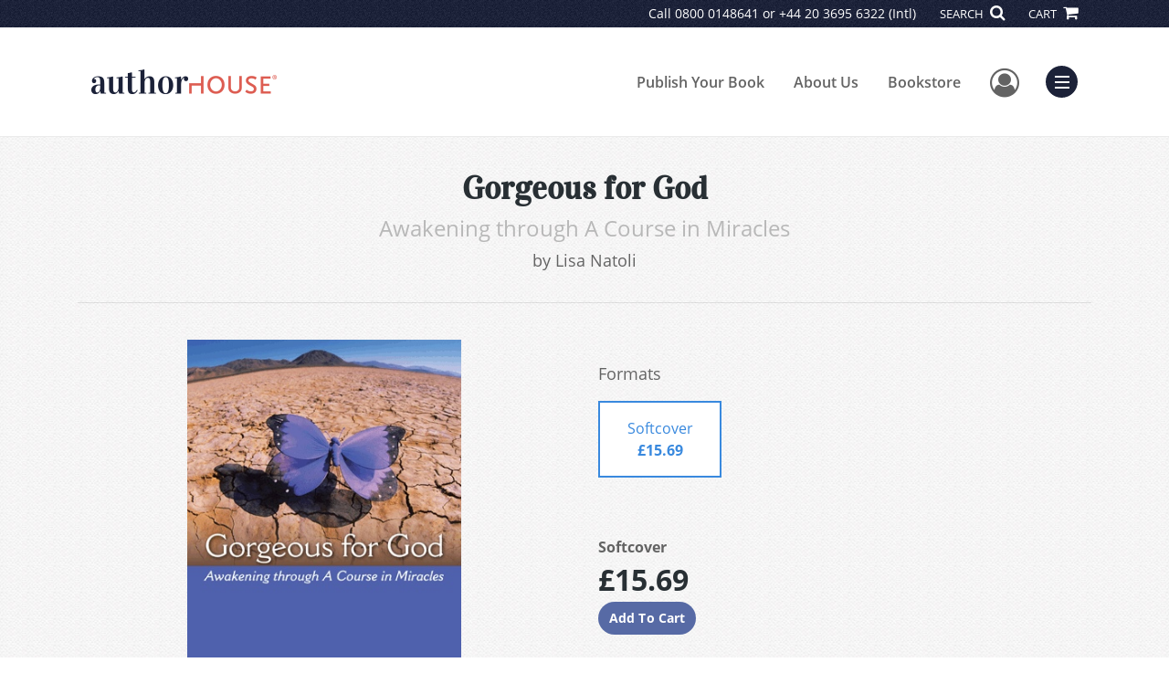

--- FILE ---
content_type: text/html; charset=utf-8
request_url: https://www.google.com/recaptcha/api2/anchor?ar=1&k=6LcE5l4UAAAAAA7hHysMK9B_TKiC--1KeioKMeEr&co=aHR0cHM6Ly93d3cuYXV0aG9yaG91c2UuY29tOjQ0Mw..&hl=en&v=PoyoqOPhxBO7pBk68S4YbpHZ&size=normal&anchor-ms=20000&execute-ms=30000&cb=m34g96njjvfc
body_size: 49421
content:
<!DOCTYPE HTML><html dir="ltr" lang="en"><head><meta http-equiv="Content-Type" content="text/html; charset=UTF-8">
<meta http-equiv="X-UA-Compatible" content="IE=edge">
<title>reCAPTCHA</title>
<style type="text/css">
/* cyrillic-ext */
@font-face {
  font-family: 'Roboto';
  font-style: normal;
  font-weight: 400;
  font-stretch: 100%;
  src: url(//fonts.gstatic.com/s/roboto/v48/KFO7CnqEu92Fr1ME7kSn66aGLdTylUAMa3GUBHMdazTgWw.woff2) format('woff2');
  unicode-range: U+0460-052F, U+1C80-1C8A, U+20B4, U+2DE0-2DFF, U+A640-A69F, U+FE2E-FE2F;
}
/* cyrillic */
@font-face {
  font-family: 'Roboto';
  font-style: normal;
  font-weight: 400;
  font-stretch: 100%;
  src: url(//fonts.gstatic.com/s/roboto/v48/KFO7CnqEu92Fr1ME7kSn66aGLdTylUAMa3iUBHMdazTgWw.woff2) format('woff2');
  unicode-range: U+0301, U+0400-045F, U+0490-0491, U+04B0-04B1, U+2116;
}
/* greek-ext */
@font-face {
  font-family: 'Roboto';
  font-style: normal;
  font-weight: 400;
  font-stretch: 100%;
  src: url(//fonts.gstatic.com/s/roboto/v48/KFO7CnqEu92Fr1ME7kSn66aGLdTylUAMa3CUBHMdazTgWw.woff2) format('woff2');
  unicode-range: U+1F00-1FFF;
}
/* greek */
@font-face {
  font-family: 'Roboto';
  font-style: normal;
  font-weight: 400;
  font-stretch: 100%;
  src: url(//fonts.gstatic.com/s/roboto/v48/KFO7CnqEu92Fr1ME7kSn66aGLdTylUAMa3-UBHMdazTgWw.woff2) format('woff2');
  unicode-range: U+0370-0377, U+037A-037F, U+0384-038A, U+038C, U+038E-03A1, U+03A3-03FF;
}
/* math */
@font-face {
  font-family: 'Roboto';
  font-style: normal;
  font-weight: 400;
  font-stretch: 100%;
  src: url(//fonts.gstatic.com/s/roboto/v48/KFO7CnqEu92Fr1ME7kSn66aGLdTylUAMawCUBHMdazTgWw.woff2) format('woff2');
  unicode-range: U+0302-0303, U+0305, U+0307-0308, U+0310, U+0312, U+0315, U+031A, U+0326-0327, U+032C, U+032F-0330, U+0332-0333, U+0338, U+033A, U+0346, U+034D, U+0391-03A1, U+03A3-03A9, U+03B1-03C9, U+03D1, U+03D5-03D6, U+03F0-03F1, U+03F4-03F5, U+2016-2017, U+2034-2038, U+203C, U+2040, U+2043, U+2047, U+2050, U+2057, U+205F, U+2070-2071, U+2074-208E, U+2090-209C, U+20D0-20DC, U+20E1, U+20E5-20EF, U+2100-2112, U+2114-2115, U+2117-2121, U+2123-214F, U+2190, U+2192, U+2194-21AE, U+21B0-21E5, U+21F1-21F2, U+21F4-2211, U+2213-2214, U+2216-22FF, U+2308-230B, U+2310, U+2319, U+231C-2321, U+2336-237A, U+237C, U+2395, U+239B-23B7, U+23D0, U+23DC-23E1, U+2474-2475, U+25AF, U+25B3, U+25B7, U+25BD, U+25C1, U+25CA, U+25CC, U+25FB, U+266D-266F, U+27C0-27FF, U+2900-2AFF, U+2B0E-2B11, U+2B30-2B4C, U+2BFE, U+3030, U+FF5B, U+FF5D, U+1D400-1D7FF, U+1EE00-1EEFF;
}
/* symbols */
@font-face {
  font-family: 'Roboto';
  font-style: normal;
  font-weight: 400;
  font-stretch: 100%;
  src: url(//fonts.gstatic.com/s/roboto/v48/KFO7CnqEu92Fr1ME7kSn66aGLdTylUAMaxKUBHMdazTgWw.woff2) format('woff2');
  unicode-range: U+0001-000C, U+000E-001F, U+007F-009F, U+20DD-20E0, U+20E2-20E4, U+2150-218F, U+2190, U+2192, U+2194-2199, U+21AF, U+21E6-21F0, U+21F3, U+2218-2219, U+2299, U+22C4-22C6, U+2300-243F, U+2440-244A, U+2460-24FF, U+25A0-27BF, U+2800-28FF, U+2921-2922, U+2981, U+29BF, U+29EB, U+2B00-2BFF, U+4DC0-4DFF, U+FFF9-FFFB, U+10140-1018E, U+10190-1019C, U+101A0, U+101D0-101FD, U+102E0-102FB, U+10E60-10E7E, U+1D2C0-1D2D3, U+1D2E0-1D37F, U+1F000-1F0FF, U+1F100-1F1AD, U+1F1E6-1F1FF, U+1F30D-1F30F, U+1F315, U+1F31C, U+1F31E, U+1F320-1F32C, U+1F336, U+1F378, U+1F37D, U+1F382, U+1F393-1F39F, U+1F3A7-1F3A8, U+1F3AC-1F3AF, U+1F3C2, U+1F3C4-1F3C6, U+1F3CA-1F3CE, U+1F3D4-1F3E0, U+1F3ED, U+1F3F1-1F3F3, U+1F3F5-1F3F7, U+1F408, U+1F415, U+1F41F, U+1F426, U+1F43F, U+1F441-1F442, U+1F444, U+1F446-1F449, U+1F44C-1F44E, U+1F453, U+1F46A, U+1F47D, U+1F4A3, U+1F4B0, U+1F4B3, U+1F4B9, U+1F4BB, U+1F4BF, U+1F4C8-1F4CB, U+1F4D6, U+1F4DA, U+1F4DF, U+1F4E3-1F4E6, U+1F4EA-1F4ED, U+1F4F7, U+1F4F9-1F4FB, U+1F4FD-1F4FE, U+1F503, U+1F507-1F50B, U+1F50D, U+1F512-1F513, U+1F53E-1F54A, U+1F54F-1F5FA, U+1F610, U+1F650-1F67F, U+1F687, U+1F68D, U+1F691, U+1F694, U+1F698, U+1F6AD, U+1F6B2, U+1F6B9-1F6BA, U+1F6BC, U+1F6C6-1F6CF, U+1F6D3-1F6D7, U+1F6E0-1F6EA, U+1F6F0-1F6F3, U+1F6F7-1F6FC, U+1F700-1F7FF, U+1F800-1F80B, U+1F810-1F847, U+1F850-1F859, U+1F860-1F887, U+1F890-1F8AD, U+1F8B0-1F8BB, U+1F8C0-1F8C1, U+1F900-1F90B, U+1F93B, U+1F946, U+1F984, U+1F996, U+1F9E9, U+1FA00-1FA6F, U+1FA70-1FA7C, U+1FA80-1FA89, U+1FA8F-1FAC6, U+1FACE-1FADC, U+1FADF-1FAE9, U+1FAF0-1FAF8, U+1FB00-1FBFF;
}
/* vietnamese */
@font-face {
  font-family: 'Roboto';
  font-style: normal;
  font-weight: 400;
  font-stretch: 100%;
  src: url(//fonts.gstatic.com/s/roboto/v48/KFO7CnqEu92Fr1ME7kSn66aGLdTylUAMa3OUBHMdazTgWw.woff2) format('woff2');
  unicode-range: U+0102-0103, U+0110-0111, U+0128-0129, U+0168-0169, U+01A0-01A1, U+01AF-01B0, U+0300-0301, U+0303-0304, U+0308-0309, U+0323, U+0329, U+1EA0-1EF9, U+20AB;
}
/* latin-ext */
@font-face {
  font-family: 'Roboto';
  font-style: normal;
  font-weight: 400;
  font-stretch: 100%;
  src: url(//fonts.gstatic.com/s/roboto/v48/KFO7CnqEu92Fr1ME7kSn66aGLdTylUAMa3KUBHMdazTgWw.woff2) format('woff2');
  unicode-range: U+0100-02BA, U+02BD-02C5, U+02C7-02CC, U+02CE-02D7, U+02DD-02FF, U+0304, U+0308, U+0329, U+1D00-1DBF, U+1E00-1E9F, U+1EF2-1EFF, U+2020, U+20A0-20AB, U+20AD-20C0, U+2113, U+2C60-2C7F, U+A720-A7FF;
}
/* latin */
@font-face {
  font-family: 'Roboto';
  font-style: normal;
  font-weight: 400;
  font-stretch: 100%;
  src: url(//fonts.gstatic.com/s/roboto/v48/KFO7CnqEu92Fr1ME7kSn66aGLdTylUAMa3yUBHMdazQ.woff2) format('woff2');
  unicode-range: U+0000-00FF, U+0131, U+0152-0153, U+02BB-02BC, U+02C6, U+02DA, U+02DC, U+0304, U+0308, U+0329, U+2000-206F, U+20AC, U+2122, U+2191, U+2193, U+2212, U+2215, U+FEFF, U+FFFD;
}
/* cyrillic-ext */
@font-face {
  font-family: 'Roboto';
  font-style: normal;
  font-weight: 500;
  font-stretch: 100%;
  src: url(//fonts.gstatic.com/s/roboto/v48/KFO7CnqEu92Fr1ME7kSn66aGLdTylUAMa3GUBHMdazTgWw.woff2) format('woff2');
  unicode-range: U+0460-052F, U+1C80-1C8A, U+20B4, U+2DE0-2DFF, U+A640-A69F, U+FE2E-FE2F;
}
/* cyrillic */
@font-face {
  font-family: 'Roboto';
  font-style: normal;
  font-weight: 500;
  font-stretch: 100%;
  src: url(//fonts.gstatic.com/s/roboto/v48/KFO7CnqEu92Fr1ME7kSn66aGLdTylUAMa3iUBHMdazTgWw.woff2) format('woff2');
  unicode-range: U+0301, U+0400-045F, U+0490-0491, U+04B0-04B1, U+2116;
}
/* greek-ext */
@font-face {
  font-family: 'Roboto';
  font-style: normal;
  font-weight: 500;
  font-stretch: 100%;
  src: url(//fonts.gstatic.com/s/roboto/v48/KFO7CnqEu92Fr1ME7kSn66aGLdTylUAMa3CUBHMdazTgWw.woff2) format('woff2');
  unicode-range: U+1F00-1FFF;
}
/* greek */
@font-face {
  font-family: 'Roboto';
  font-style: normal;
  font-weight: 500;
  font-stretch: 100%;
  src: url(//fonts.gstatic.com/s/roboto/v48/KFO7CnqEu92Fr1ME7kSn66aGLdTylUAMa3-UBHMdazTgWw.woff2) format('woff2');
  unicode-range: U+0370-0377, U+037A-037F, U+0384-038A, U+038C, U+038E-03A1, U+03A3-03FF;
}
/* math */
@font-face {
  font-family: 'Roboto';
  font-style: normal;
  font-weight: 500;
  font-stretch: 100%;
  src: url(//fonts.gstatic.com/s/roboto/v48/KFO7CnqEu92Fr1ME7kSn66aGLdTylUAMawCUBHMdazTgWw.woff2) format('woff2');
  unicode-range: U+0302-0303, U+0305, U+0307-0308, U+0310, U+0312, U+0315, U+031A, U+0326-0327, U+032C, U+032F-0330, U+0332-0333, U+0338, U+033A, U+0346, U+034D, U+0391-03A1, U+03A3-03A9, U+03B1-03C9, U+03D1, U+03D5-03D6, U+03F0-03F1, U+03F4-03F5, U+2016-2017, U+2034-2038, U+203C, U+2040, U+2043, U+2047, U+2050, U+2057, U+205F, U+2070-2071, U+2074-208E, U+2090-209C, U+20D0-20DC, U+20E1, U+20E5-20EF, U+2100-2112, U+2114-2115, U+2117-2121, U+2123-214F, U+2190, U+2192, U+2194-21AE, U+21B0-21E5, U+21F1-21F2, U+21F4-2211, U+2213-2214, U+2216-22FF, U+2308-230B, U+2310, U+2319, U+231C-2321, U+2336-237A, U+237C, U+2395, U+239B-23B7, U+23D0, U+23DC-23E1, U+2474-2475, U+25AF, U+25B3, U+25B7, U+25BD, U+25C1, U+25CA, U+25CC, U+25FB, U+266D-266F, U+27C0-27FF, U+2900-2AFF, U+2B0E-2B11, U+2B30-2B4C, U+2BFE, U+3030, U+FF5B, U+FF5D, U+1D400-1D7FF, U+1EE00-1EEFF;
}
/* symbols */
@font-face {
  font-family: 'Roboto';
  font-style: normal;
  font-weight: 500;
  font-stretch: 100%;
  src: url(//fonts.gstatic.com/s/roboto/v48/KFO7CnqEu92Fr1ME7kSn66aGLdTylUAMaxKUBHMdazTgWw.woff2) format('woff2');
  unicode-range: U+0001-000C, U+000E-001F, U+007F-009F, U+20DD-20E0, U+20E2-20E4, U+2150-218F, U+2190, U+2192, U+2194-2199, U+21AF, U+21E6-21F0, U+21F3, U+2218-2219, U+2299, U+22C4-22C6, U+2300-243F, U+2440-244A, U+2460-24FF, U+25A0-27BF, U+2800-28FF, U+2921-2922, U+2981, U+29BF, U+29EB, U+2B00-2BFF, U+4DC0-4DFF, U+FFF9-FFFB, U+10140-1018E, U+10190-1019C, U+101A0, U+101D0-101FD, U+102E0-102FB, U+10E60-10E7E, U+1D2C0-1D2D3, U+1D2E0-1D37F, U+1F000-1F0FF, U+1F100-1F1AD, U+1F1E6-1F1FF, U+1F30D-1F30F, U+1F315, U+1F31C, U+1F31E, U+1F320-1F32C, U+1F336, U+1F378, U+1F37D, U+1F382, U+1F393-1F39F, U+1F3A7-1F3A8, U+1F3AC-1F3AF, U+1F3C2, U+1F3C4-1F3C6, U+1F3CA-1F3CE, U+1F3D4-1F3E0, U+1F3ED, U+1F3F1-1F3F3, U+1F3F5-1F3F7, U+1F408, U+1F415, U+1F41F, U+1F426, U+1F43F, U+1F441-1F442, U+1F444, U+1F446-1F449, U+1F44C-1F44E, U+1F453, U+1F46A, U+1F47D, U+1F4A3, U+1F4B0, U+1F4B3, U+1F4B9, U+1F4BB, U+1F4BF, U+1F4C8-1F4CB, U+1F4D6, U+1F4DA, U+1F4DF, U+1F4E3-1F4E6, U+1F4EA-1F4ED, U+1F4F7, U+1F4F9-1F4FB, U+1F4FD-1F4FE, U+1F503, U+1F507-1F50B, U+1F50D, U+1F512-1F513, U+1F53E-1F54A, U+1F54F-1F5FA, U+1F610, U+1F650-1F67F, U+1F687, U+1F68D, U+1F691, U+1F694, U+1F698, U+1F6AD, U+1F6B2, U+1F6B9-1F6BA, U+1F6BC, U+1F6C6-1F6CF, U+1F6D3-1F6D7, U+1F6E0-1F6EA, U+1F6F0-1F6F3, U+1F6F7-1F6FC, U+1F700-1F7FF, U+1F800-1F80B, U+1F810-1F847, U+1F850-1F859, U+1F860-1F887, U+1F890-1F8AD, U+1F8B0-1F8BB, U+1F8C0-1F8C1, U+1F900-1F90B, U+1F93B, U+1F946, U+1F984, U+1F996, U+1F9E9, U+1FA00-1FA6F, U+1FA70-1FA7C, U+1FA80-1FA89, U+1FA8F-1FAC6, U+1FACE-1FADC, U+1FADF-1FAE9, U+1FAF0-1FAF8, U+1FB00-1FBFF;
}
/* vietnamese */
@font-face {
  font-family: 'Roboto';
  font-style: normal;
  font-weight: 500;
  font-stretch: 100%;
  src: url(//fonts.gstatic.com/s/roboto/v48/KFO7CnqEu92Fr1ME7kSn66aGLdTylUAMa3OUBHMdazTgWw.woff2) format('woff2');
  unicode-range: U+0102-0103, U+0110-0111, U+0128-0129, U+0168-0169, U+01A0-01A1, U+01AF-01B0, U+0300-0301, U+0303-0304, U+0308-0309, U+0323, U+0329, U+1EA0-1EF9, U+20AB;
}
/* latin-ext */
@font-face {
  font-family: 'Roboto';
  font-style: normal;
  font-weight: 500;
  font-stretch: 100%;
  src: url(//fonts.gstatic.com/s/roboto/v48/KFO7CnqEu92Fr1ME7kSn66aGLdTylUAMa3KUBHMdazTgWw.woff2) format('woff2');
  unicode-range: U+0100-02BA, U+02BD-02C5, U+02C7-02CC, U+02CE-02D7, U+02DD-02FF, U+0304, U+0308, U+0329, U+1D00-1DBF, U+1E00-1E9F, U+1EF2-1EFF, U+2020, U+20A0-20AB, U+20AD-20C0, U+2113, U+2C60-2C7F, U+A720-A7FF;
}
/* latin */
@font-face {
  font-family: 'Roboto';
  font-style: normal;
  font-weight: 500;
  font-stretch: 100%;
  src: url(//fonts.gstatic.com/s/roboto/v48/KFO7CnqEu92Fr1ME7kSn66aGLdTylUAMa3yUBHMdazQ.woff2) format('woff2');
  unicode-range: U+0000-00FF, U+0131, U+0152-0153, U+02BB-02BC, U+02C6, U+02DA, U+02DC, U+0304, U+0308, U+0329, U+2000-206F, U+20AC, U+2122, U+2191, U+2193, U+2212, U+2215, U+FEFF, U+FFFD;
}
/* cyrillic-ext */
@font-face {
  font-family: 'Roboto';
  font-style: normal;
  font-weight: 900;
  font-stretch: 100%;
  src: url(//fonts.gstatic.com/s/roboto/v48/KFO7CnqEu92Fr1ME7kSn66aGLdTylUAMa3GUBHMdazTgWw.woff2) format('woff2');
  unicode-range: U+0460-052F, U+1C80-1C8A, U+20B4, U+2DE0-2DFF, U+A640-A69F, U+FE2E-FE2F;
}
/* cyrillic */
@font-face {
  font-family: 'Roboto';
  font-style: normal;
  font-weight: 900;
  font-stretch: 100%;
  src: url(//fonts.gstatic.com/s/roboto/v48/KFO7CnqEu92Fr1ME7kSn66aGLdTylUAMa3iUBHMdazTgWw.woff2) format('woff2');
  unicode-range: U+0301, U+0400-045F, U+0490-0491, U+04B0-04B1, U+2116;
}
/* greek-ext */
@font-face {
  font-family: 'Roboto';
  font-style: normal;
  font-weight: 900;
  font-stretch: 100%;
  src: url(//fonts.gstatic.com/s/roboto/v48/KFO7CnqEu92Fr1ME7kSn66aGLdTylUAMa3CUBHMdazTgWw.woff2) format('woff2');
  unicode-range: U+1F00-1FFF;
}
/* greek */
@font-face {
  font-family: 'Roboto';
  font-style: normal;
  font-weight: 900;
  font-stretch: 100%;
  src: url(//fonts.gstatic.com/s/roboto/v48/KFO7CnqEu92Fr1ME7kSn66aGLdTylUAMa3-UBHMdazTgWw.woff2) format('woff2');
  unicode-range: U+0370-0377, U+037A-037F, U+0384-038A, U+038C, U+038E-03A1, U+03A3-03FF;
}
/* math */
@font-face {
  font-family: 'Roboto';
  font-style: normal;
  font-weight: 900;
  font-stretch: 100%;
  src: url(//fonts.gstatic.com/s/roboto/v48/KFO7CnqEu92Fr1ME7kSn66aGLdTylUAMawCUBHMdazTgWw.woff2) format('woff2');
  unicode-range: U+0302-0303, U+0305, U+0307-0308, U+0310, U+0312, U+0315, U+031A, U+0326-0327, U+032C, U+032F-0330, U+0332-0333, U+0338, U+033A, U+0346, U+034D, U+0391-03A1, U+03A3-03A9, U+03B1-03C9, U+03D1, U+03D5-03D6, U+03F0-03F1, U+03F4-03F5, U+2016-2017, U+2034-2038, U+203C, U+2040, U+2043, U+2047, U+2050, U+2057, U+205F, U+2070-2071, U+2074-208E, U+2090-209C, U+20D0-20DC, U+20E1, U+20E5-20EF, U+2100-2112, U+2114-2115, U+2117-2121, U+2123-214F, U+2190, U+2192, U+2194-21AE, U+21B0-21E5, U+21F1-21F2, U+21F4-2211, U+2213-2214, U+2216-22FF, U+2308-230B, U+2310, U+2319, U+231C-2321, U+2336-237A, U+237C, U+2395, U+239B-23B7, U+23D0, U+23DC-23E1, U+2474-2475, U+25AF, U+25B3, U+25B7, U+25BD, U+25C1, U+25CA, U+25CC, U+25FB, U+266D-266F, U+27C0-27FF, U+2900-2AFF, U+2B0E-2B11, U+2B30-2B4C, U+2BFE, U+3030, U+FF5B, U+FF5D, U+1D400-1D7FF, U+1EE00-1EEFF;
}
/* symbols */
@font-face {
  font-family: 'Roboto';
  font-style: normal;
  font-weight: 900;
  font-stretch: 100%;
  src: url(//fonts.gstatic.com/s/roboto/v48/KFO7CnqEu92Fr1ME7kSn66aGLdTylUAMaxKUBHMdazTgWw.woff2) format('woff2');
  unicode-range: U+0001-000C, U+000E-001F, U+007F-009F, U+20DD-20E0, U+20E2-20E4, U+2150-218F, U+2190, U+2192, U+2194-2199, U+21AF, U+21E6-21F0, U+21F3, U+2218-2219, U+2299, U+22C4-22C6, U+2300-243F, U+2440-244A, U+2460-24FF, U+25A0-27BF, U+2800-28FF, U+2921-2922, U+2981, U+29BF, U+29EB, U+2B00-2BFF, U+4DC0-4DFF, U+FFF9-FFFB, U+10140-1018E, U+10190-1019C, U+101A0, U+101D0-101FD, U+102E0-102FB, U+10E60-10E7E, U+1D2C0-1D2D3, U+1D2E0-1D37F, U+1F000-1F0FF, U+1F100-1F1AD, U+1F1E6-1F1FF, U+1F30D-1F30F, U+1F315, U+1F31C, U+1F31E, U+1F320-1F32C, U+1F336, U+1F378, U+1F37D, U+1F382, U+1F393-1F39F, U+1F3A7-1F3A8, U+1F3AC-1F3AF, U+1F3C2, U+1F3C4-1F3C6, U+1F3CA-1F3CE, U+1F3D4-1F3E0, U+1F3ED, U+1F3F1-1F3F3, U+1F3F5-1F3F7, U+1F408, U+1F415, U+1F41F, U+1F426, U+1F43F, U+1F441-1F442, U+1F444, U+1F446-1F449, U+1F44C-1F44E, U+1F453, U+1F46A, U+1F47D, U+1F4A3, U+1F4B0, U+1F4B3, U+1F4B9, U+1F4BB, U+1F4BF, U+1F4C8-1F4CB, U+1F4D6, U+1F4DA, U+1F4DF, U+1F4E3-1F4E6, U+1F4EA-1F4ED, U+1F4F7, U+1F4F9-1F4FB, U+1F4FD-1F4FE, U+1F503, U+1F507-1F50B, U+1F50D, U+1F512-1F513, U+1F53E-1F54A, U+1F54F-1F5FA, U+1F610, U+1F650-1F67F, U+1F687, U+1F68D, U+1F691, U+1F694, U+1F698, U+1F6AD, U+1F6B2, U+1F6B9-1F6BA, U+1F6BC, U+1F6C6-1F6CF, U+1F6D3-1F6D7, U+1F6E0-1F6EA, U+1F6F0-1F6F3, U+1F6F7-1F6FC, U+1F700-1F7FF, U+1F800-1F80B, U+1F810-1F847, U+1F850-1F859, U+1F860-1F887, U+1F890-1F8AD, U+1F8B0-1F8BB, U+1F8C0-1F8C1, U+1F900-1F90B, U+1F93B, U+1F946, U+1F984, U+1F996, U+1F9E9, U+1FA00-1FA6F, U+1FA70-1FA7C, U+1FA80-1FA89, U+1FA8F-1FAC6, U+1FACE-1FADC, U+1FADF-1FAE9, U+1FAF0-1FAF8, U+1FB00-1FBFF;
}
/* vietnamese */
@font-face {
  font-family: 'Roboto';
  font-style: normal;
  font-weight: 900;
  font-stretch: 100%;
  src: url(//fonts.gstatic.com/s/roboto/v48/KFO7CnqEu92Fr1ME7kSn66aGLdTylUAMa3OUBHMdazTgWw.woff2) format('woff2');
  unicode-range: U+0102-0103, U+0110-0111, U+0128-0129, U+0168-0169, U+01A0-01A1, U+01AF-01B0, U+0300-0301, U+0303-0304, U+0308-0309, U+0323, U+0329, U+1EA0-1EF9, U+20AB;
}
/* latin-ext */
@font-face {
  font-family: 'Roboto';
  font-style: normal;
  font-weight: 900;
  font-stretch: 100%;
  src: url(//fonts.gstatic.com/s/roboto/v48/KFO7CnqEu92Fr1ME7kSn66aGLdTylUAMa3KUBHMdazTgWw.woff2) format('woff2');
  unicode-range: U+0100-02BA, U+02BD-02C5, U+02C7-02CC, U+02CE-02D7, U+02DD-02FF, U+0304, U+0308, U+0329, U+1D00-1DBF, U+1E00-1E9F, U+1EF2-1EFF, U+2020, U+20A0-20AB, U+20AD-20C0, U+2113, U+2C60-2C7F, U+A720-A7FF;
}
/* latin */
@font-face {
  font-family: 'Roboto';
  font-style: normal;
  font-weight: 900;
  font-stretch: 100%;
  src: url(//fonts.gstatic.com/s/roboto/v48/KFO7CnqEu92Fr1ME7kSn66aGLdTylUAMa3yUBHMdazQ.woff2) format('woff2');
  unicode-range: U+0000-00FF, U+0131, U+0152-0153, U+02BB-02BC, U+02C6, U+02DA, U+02DC, U+0304, U+0308, U+0329, U+2000-206F, U+20AC, U+2122, U+2191, U+2193, U+2212, U+2215, U+FEFF, U+FFFD;
}

</style>
<link rel="stylesheet" type="text/css" href="https://www.gstatic.com/recaptcha/releases/PoyoqOPhxBO7pBk68S4YbpHZ/styles__ltr.css">
<script nonce="MDhdZoWbgzTBxO4dLT8AdA" type="text/javascript">window['__recaptcha_api'] = 'https://www.google.com/recaptcha/api2/';</script>
<script type="text/javascript" src="https://www.gstatic.com/recaptcha/releases/PoyoqOPhxBO7pBk68S4YbpHZ/recaptcha__en.js" nonce="MDhdZoWbgzTBxO4dLT8AdA">
      
    </script></head>
<body><div id="rc-anchor-alert" class="rc-anchor-alert"></div>
<input type="hidden" id="recaptcha-token" value="[base64]">
<script type="text/javascript" nonce="MDhdZoWbgzTBxO4dLT8AdA">
      recaptcha.anchor.Main.init("[\x22ainput\x22,[\x22bgdata\x22,\x22\x22,\[base64]/[base64]/[base64]/[base64]/[base64]/[base64]/KGcoTywyNTMsTy5PKSxVRyhPLEMpKTpnKE8sMjUzLEMpLE8pKSxsKSksTykpfSxieT1mdW5jdGlvbihDLE8sdSxsKXtmb3IobD0odT1SKEMpLDApO08+MDtPLS0pbD1sPDw4fFooQyk7ZyhDLHUsbCl9LFVHPWZ1bmN0aW9uKEMsTyl7Qy5pLmxlbmd0aD4xMDQ/[base64]/[base64]/[base64]/[base64]/[base64]/[base64]/[base64]\\u003d\x22,\[base64]\\u003d\\u003d\x22,\x22wpXChMKaSzLDgsOBw4cUw5jDnsKaw4lGS0LDq8KPIwHCnMK0wq50TSxPw7NvBMOnw5DCpMOCH1QPwoQRdsOxwodtCQN6w6ZpZF3DssKpaCXDhmMbWcOLwrrClsOtw53DqMODw4lsw5nDrcK2woxCw6rDr8Ozwo7CgsOvRhg2w6zCkMOxw4DDlzwfHQdww5/DusOuBH/Dj2/[base64]/w75OwqjCjsKcwqEKBMKFSBfCgj/ClzzChhDDpF0rw4/DrMKyJCIaw70ZbMOKwo40c8OHRXh3a8OwM8OVYMOawoDCjETCukg+OMOkJRjCn8KQwobDr1J2wqptHcOoI8OPw7PDuwB8w77DmG5Ww4rCuMKiwqDDncO+wq3CjVrDijZXw7fCgxHCs8K/AlgRw7DDrsKLLnXCjcKZw5U8M1rDrkvCvsKhwqLCqis/wqPCkAzCusOhw6EKwoAXw5HDgA0OKcKPw6jDn2wJC8OPZsKvOR7DjMKGVjzCqsKdw7M7wro0IxHCjMObwrMvRsOLwr4vacONVcOgEMOSPSZmw6sFwpFgw5vDl2vDvAHCosOPwqzClcKhOsKyw4XCphnDsMOWQcOXbXUrGwEgJMKRwqbCghwJw7PClknCoALCght/woPDv8KCw6dMImstw7XClEHDnMKpHFw+w5pUf8KRw50cwrJxw6XDhFHDgEdmw4UzwoI5w5XDj8ODwpXDl8KOw6UnKcKCw5fCoT7DisO3V0PCtUrCn8O9ETzCg8K5akHCksOtwp0RCjoWwpXDgnA7YMOXScOSworCryPCmcK1WcOywp/[base64]/Cn2rDjkLDun0icwIsYSbChcK6XXQQw53DscKNwpBDCcORwrdZUiLCiXwvwpPCjcOXw5bDv385TynCk30mwr8mDsOCwqLCkzDDisO8w4c9wpYqw75Rw5AIwp3DrcO+w6bCk8O6AcKLw6Vsw7HCnw4OQcONE8KUwqPDk8Kywr/DlsKgTsKiw5rCvwJdwrtPwrt2aDLDrXjDmDBKQB8wwohBJ8OxGMKtw7dnCcKEPsO0Tzw/w5vCg8K8w73Dr2PDrAvDpG5Vw74BwoFWwrvCuRxMwqvCrjkJK8KwwpFPwpPCjcKzw4wowrw8KcKNfETDm1hhCcKyGgsMwrrCjcOKT8O8aHQFw6ZYWcONdsKuw6Rdw7HCnsOuZR1Pw4IQwp/[base64]/KsKdd3vDsjAqw5lPw6rCnBFow50TbzzChMKcw7Nbw7vCosOGcFQFwqvDt8KFw6t8K8O4w69+w6PDjMOJwpAIw5hOw5DCpsOdb0XDrkPCtMKkT19ewpNvE2rDvsKaKsKjw69Zw6NFw73Dv8K3w4pswoPCocOAw6XCrRZlCSnCnMKWwrnDhGJuw4RRwpfClkVYwp/CpEnCu8KqwrNOw4/DkcKzwrUMZ8OVGsOwwo/DvcKWwqxrSF4Nw5dDw4XCsyTClhxVQDQqJ3LCqcOWRsK4wqlMDMOIV8KRaDJSJ8OpLgAnwpNiw5UGPcK2SMKgwrXChGHCmyMKGsK0wpHDqQUkWMKrFcOOWFIWw5fDs8OxOk/DncKHw6YHchzDrcKJw5FKe8KzaibDoVBZwp1awqXDoMOgW8OJwpTCrMKNwq/CnFlUw7bCvMKdOxTDq8Ovw7dyDcKdPggyCcK6ZcOaw67Dn0EpFcOoYMOaw5LCsiPCrMOqZcO1GgvCvcK0AMKww6gncA00TcKtFcO3w7bCncKtwptQWsKAX8O/w45Sw47DicK4HmTDsj8TwqBUJFBcw7HDkA3Cj8OBTU1AwrMsLFbDm8OAwqrCrcOlworCssKHwpbDnwM+wpbCl3vClMK4wqkzZTfDssOvwrHChsKBwpNrwofDjxIAbUrDrT3Cn30RR0XDpAkhwoPCiR0iJcOJOThVcsKJwq/DmMOgw4fDpnkdasKQKMOrH8O0w5MLL8K2PcKVwo/DvX/Cg8OkwqFJwp/[base64]/wonClzBIw7gRwpfDmV9AwptrK0HCtMKhw6kqaF4jwqPCtsO6PhR9Y8KFw601w6duUVF/RsOPwokHHWZOczQWwpNOXcOOw4Bxwp8+w7vClcKHwpBpYcOxRVbCtcKTw6TCmMKJwodgE8O/[base64]/Cu8KAw6rDt8Kmfxp7MnYvAsKFw4hRHELCjSFxw4HDhRxew7guwpjDnsO5IcOhw6/DnMKrGlfCvcOnBMOMwpZkwrPDncKzFGDDtlIdw5zCl0QoY8KcY3lDw4jCvcO2w7PDjsKOJXXDoh8EMcO7KcKbaMO+w6pEARXDnMKOw6bDrcOEw4fCk8KDw4U9EsK+wq/DpsO2XiHDqsKUWcO7w7x5wpfCkMKnwoZSL8O5b8KNwpwow6vCqcKmOyXDusKhw5/CvnMRw5lCR8K8wrk1W3PDq8K8I2xKw6HCtF4/wpTDu1XClhTDgxfCvjtWwrLDpMKdwrTClcOSwqNzSMOgfcObFcKfD3/CrcK5Jz9Rwq/DhmhFwoEbPQ0GOAggw6zCisOYwpbDoMKzwrJ2w5wQJx0iwplAV0PCj8Ocw7DDksKQw5/DlDrDrAUKw4bCpcOMKcOCfwDDk3/Dq2TDvMKxZTovRTLCs0TDoMK3w4VWSCNVw6vDgic6Q1fCsiDDnA8IC2LChcKqccOMSR5rw5JnF8Kow5VkVTgSRMOtw7zCicK4JikNw4TDlMKrA1AzE8OHCsOUfA/CuzQfwrnDlsOYw4klBVPDl8KiJsKSFVvCkCLDucKJaAxCCh3CusKFw6wqwoAuBMKrUMO3wozCtsKreWN/w6NONsOzWcKxw7/Ctn5dLsK9woYwLAgcE8KDw47CmmHDj8OJw7zDmcK8w7DCosKXJsKbRypbeUrDlcKUw78WbcOtw4HCo1jCs8OLw67CpcKKw5rDlsK+wrPCpcK/[base64]/[base64]/[base64]/HsKSXcKmwpd4w7pYw7IMwpt0VGTDkQLClAzDiV1Yw6/[base64]/DtzDDjH/DjwjDoMKMw60gwrnCq3tmdnjDsMOBfsO+wqJNdGHCpsKJCzUzwpgiKxRFFGEaw4TCuMO+wqZkwoLCl8OhMsODDsKCNiPDt8KfH8OCXcONwo1hRA/DsMO+XsO5AMKywohHNGolwp/DtAoeK8Oow7PCi8Oew4ksw7LClms9GwQXPcK9OcKdw7hNwpZLYcKUTnlqwprCvE/CtXXCtMKGwrTCj8KQwqNew5JeGsOqw4LDicKrRTjCgwhIwo3DmgEDw5kfb8KpCcO4JFpQwrtNIcOvwrjCisO8LsO/DsO4wqRnbRrCpMKkM8OYbcOxOSscwqhewqkCXMOmw57CqsOnwqR/FcOFayhaw4wVw4nDl0XDssKZw5cTwrzDrsOMFMK8GcOLNQ5RwqgLLTTDt8KUDE5sw4nCuMKUX8OWBgnDqVrDpzhNYcO2SsOrbcO5D8KResOwOsOuw5bCrA/[base64]/Dk3MewoQIXQRYBxrCqXPCnMO3HHwVw4ENw45Iw7XDo8KYwo0KHsKOw7d0wrQ7woHCvw7Dh3TCvMKtw6DDh1DChMOcwq3CpijCq8OUScK9OQHCvmnCl0HCusKUIgRLwonDlcOnw6lDXQ5Bwo7DkE/Dn8KeJmTCtMOHw6XCt8Klwq7CnMKHwroLwoPCgEvCgXPCnULCrsK5MhPClcO/JcOwUcKgElZowoPCqk3DgRQyw4LCj8OzwphQMMO9Ki9qXcKtw5s1wrHCm8OUHcK5ThVgw77DqmPDqXYlKTjDssOFwp57w4ZjwrHCmyrCsMOmfsOvwrMmN8O/[base64]/DsOYwo9EH8K3w6vDsTtOwrkSw7FfwphxwrnCkm3CtsOmKAvCrWDDj8O/HVXCqsKVagLClMOzeEEow7zCt3vDp8O9VsKbWCzCucKLwr/DncKbwoLCpwAacFtPQMKtS1pTwpNbUMO+w4FJN35Lw5XChywePAd3w6jCnMKvGcOyw7JXw51ww4YwwrLDgS14JjZ1OzVuBlTCpsOxXjIgO0zDjkXDuj3DvMO5E1xmOmM1T8KKwpjChnZ4PxIQwojCu8O8EsO8w7lbdMOWFWA/AWLCs8KmJhbChRxITMK4w5XCtsKANsKKI8OjLi/DrMO1w53DtBDDtGhBbsKjw6HDncOyw7xbw6gww4DCnGXDjilbKMOnwqvCvcKKJj5/[base64]/CncOSa8K9ecOSHC1sFCtoLjNIwrDCvjfCqFstGj7Du8K+NGDDs8KCeWLCgB05bcKLVFTDjMKJwr7DgUERe8OLSMOswpgNwrfChcOqWxRlwpbCvsO2wqsLZgfCn8Kqw7Zvw5fCnMOLCsOLTyZ0wqrCvsO2w6d/w4XChhHChk9VU8KUw7AaIWMiBcOXW8OLwpHDh8KGw7/[base64]/DnUPCim4Ew5ZSA2XDmcKsw5bDrcKvDMKSGsKYRcK7Y8K3NFJfwowhQVM7wqDCmMOPIRXDj8KiTMOJwrMuw78JdMOVwpDDhMKSPsOvMnnDk8KzLR5JDWvCgU8fw5kQw6TDo8KQUcOeYsK9w4gLwqU3Bw1IDBbCvMO6w5/DvMO+Zm5jV8KICH1Rw5xKRShPN8OJH8OrDjLDtSXCsAI7wqjCsFvClhnCr1orw4EMZ25FD8OvD8K3E28EOBcMNMOdwpjDrzvDtsOlw4bDuErCicKRw48rEnnCv8KfVMKqbzdQw5Z9wpHCssKvwqbCl8Kaw5d7acOAw7tBd8OtP0M7e2/CqyjCgTTDs8ObwoXCqMK9woTCkABYKsOsSRbDn8K3wrNqCXvDhFrDpmzDuMKNwq3DpcOzw7dDBUjCtinCmHN8SMKFwqLDrAPCik3CnUNbN8OAwrV/KQcEE8Kwwp4Ow4zDs8OVw71SwrPDkDsSwr7Cow7Ck8KEwq0STRnCpyHDvWnCvzLDi8OYwoQBwoLDiiFZKMK2RT3Doi1wJSjCuw/DgcOKw6DDpcO8wp7DnFTChQYtAsO+w5fCj8KrZMKWw60xwpTCusK2w7ROwr0WwrdKEMKlw6xAdMO6w7IZw6EsOMKZw5Buwp/DkFlPw57DisK1fCjCrxxQHSTCssOWZsO7w7vCu8Oqwp8xOizDisO0w4nDjcKBaMK5IXjClHJXwr1nw5HCicOOwqHCucKNaMKKw4tZwoUNwrfCiMOlfB9PQUhYwolDwqsNwrDClMKBw5PDjSLDnW7DtMKnPw/[base64]/CizvDv8KEw5ghwrp4w7rDoh7CuMOMwoHDu8OXVDciw7DCi2rCv8K7Xw/Dj8O7H8K2wonCphXClcKfL8OfPX3Dum9AwqHDksKNVsO0worCn8Oswp3DnyUUwoTCpwMSwrd+wqZQwqzCicKvL3jDgX5jXQlZfCVhLcOfw7sNJcOtw6hCw5TDssKpMMO/[base64]/[base64]/CicOsw69FwoXDhcO2wpHDnEMvw78Cw6TDsTzCmHDDjVTCgi7Cl8OKw5nDmMOWY1pnwrB1wrHDiRHCl8Oiw6LCjxMFOQLDusOARS4bW8OdOFlPw5bCuCbCmcOcSSjCucOpdsOcwo3DjMK8w6zCiMKbw6jCklZMw7gDLcKXwpErwqdxw5/CmSHCkcKDQxrCisKSfU7CnsKXUSdVU8Oza8KXw5LCgMOJw6TChkhWPg3DtsKqw6Y5wo3DulfDpMKow5fDisKuwqVyw7LCvcK2YSLCih0aUWLDrHdrwolEPEnCpmvCoMK+eR3DqcKGwowSICFZNsONKsKXw7DDiMKQwq/CiEgDVHzCt8O/P8OfwqVZZCLCpsKbwrbDthgwRUvDlMO3XsKfwr7CojRMwpdJwpzCosOBScOzw53CrUDCmRkvw5rDglZjwpLDh8KtwpnCp8KuWMOxwo3Ch1bCj0HCnXNYw53DlWjCncKeBGQkZsOnw5LDtnJmalvDt8OzTsKqworDsRHDlMO3HsOhB2BrS8O8VsO/aiYTWsO0DsKzwp7CmsKgwq7DoQZow6Bfw63DqsO0OsOVd8KBEMKEO8K4ecK5w53CrGTCqk/Cump6K8KSwp/ClsKnw7zDjcKGUMO7wofDgWEzByTCuBjCmBZvR8ORw5DDjTHCtGE2L8K2wqNfwpo1AXjDvggHQcKTw57CncOkw6ZsTcKzP8K8w4pGwo8Bwr/[base64]/CnnBGwpYgdDnCgsKIwoVfwr9oXTZ0w7LDsBhkwoRxw5bDmTAwYTRZw5k0wq/CvEUKw59rw6HDk1bDu8OcScOww43DkcOSZsKtw4BScMKGwpJPwo9ew77CicOYKmt3wpLChsOZw5wmw5bCrFbDrcK9EX/Cmj9Hw6HCk8KOw7Ifw5tmSMOCeTRHFFBjH8KZIsK1wrtMfj3Cg8KJSn3Ck8KywoDDscKFwq4bUsO5d8O2SsKgMXoQw7N2CGXCtMK6w74hw6MEW1dBwoLDqTTDjcKYwp5Ywo8qacO8S8O8wo0vw61ewr/DhDHCo8KfIwoZw47DoDbDmjHCtmfCgVrCq0vDpcODwqRYcMOWClVjHsKkZ8K0JzJ/BArCli7DqsOwwoTCsyhfwrU9VVkcwpM+woh4wpjCmkrClV9pw6cgcjLCkMKPw6HDgsOlMm0GUMKzMiI/wqpoc8OPSsOzcMKgwo97w4fDl8Kcw5Rdwr5db8Kgw7PCl1bDhi1gw4bCpcOnGsK3wrxODG/[base64]/CiMOHLwIjw4RHRsKNwp3DhB7CjFLCvsKcHlTDpcOkw6rDucOZY23CksOXw4AHe1vCtsK/[base64]/DusKvOsKjwr0VMsOOMcObwpPDmTzChwocM8Klwro8LFlPBkI8MMOjYkTDsMOTw7Mhw4VxwpRyOiPDqznClMOBw7DDqkMew6PCv3BcwpLDujTDiCIgHH3DtsKqw7bDt8KcwoV4w63DuSDCjsO4w5rDqG/CjjXCscOuaD9GNMOowrpwwovDhHNIw7xywpc+K8OIw4RuUAbCq8KNwrdqwrtKOMOKAcKQw5Rpw70/wpZQw7DCsiDDi8OjdyzDlhVew57DnMOlw6wrLSTCk8OZw5VYwroucwPCuzFHw67Cii9cwocPwpvCtR3DgMO3WjV4w6g8woppGMOMw4J+wovDkMKgAkw4aV9fQCAoUDnDmsOoenRsw4zDuMOPw5jDnsORw4x1w4HCqcOXw4DDpsKtEkx/[base64]/[base64]/[base64]/CswTCksOEIAXDo8ObI31xwolzwr8Xw74mw7ZFYMK9BW/DlsKpOsOtDU1/wojDsyvCg8Ojw7d3w64ZYcOpw4szw41IwqbCpsONwrM5TU1Nw4nDpcKFUsKteRLDgTlMwpTCp8Kqw6klNQBrw77Dm8O+bCJDwq/Dv8O7eMO3w6PCj3x0ZHbCvsOdbcKqw6DDuyjCgsONwobCkcOCaEV6ZMKyw5U1w4DCusOxwrzCgxzDiMK3wqwfSMObw6leI8KXwrVaccKqH8Ktwol+EMKTNsOZwoLDoVA5w49uwp83wrQhMsOgwoV3wr9Hw6NLwp/DrsODw7xkSHfDgcOKwplUZsKxwps5wrR9wqjCvWTCpjxTw4jDhsK2wrNew75AHcKwaMOlw7bCvTjDnG/[base64]/[base64]/CvAtzw6LCq38xw77CmzxoNVIvfl8vextLw781asKIW8O/IQ3Cv3rCm8KNwqk0RzPDmXd+wr/Cu8KGwrXDu8KUwoPDmsO5w6lEw53CqDjDmcKGVsOewqdHwo5Cw6l6GMOFV2nDnRIww6zCnMO6RnvCn0VbwqYxRcOKw6PDu1PDs8KzbxvDl8K1XXnDmcOSPQrCtC7DpnsGasKCw7o4w5LDjijCjsKuwqPDocOYSsOPwrV0wq/DhMOQw5x2w4TCqMKxT8O7w4Y2f8OFeiZUw6HCgMK/woMHD1/DhnrDtA4+eHxxw4/Ch8K/wpjDqcKOCMKEw6HCkBMLacKqw6pXwo7DmcOpPzPDsMOUw6vDnjtZw4zCokwvw50VBcO6w798OMKYVcKtD8OWPMOmw6rDpzrCscOHfG8gPHHDl8OKRsOSGCALHi0iw4IPwqBBU8Kew7IweUhle8KIHMOdw43DtQPCqMO/woPCsi3DvT/DicKRIsOUw59vdMKbAsKtbSnClsKTw5rDuD5rwonDicKvZxDDgcK/[base64]/woLDj1vCh8OVU8OgME3DpsO/O8KYB8Ogw78Ow5RKw5kIZELCgxHCnzTCtsOLEkxNM3rCsC8Iw6p9SiDDvMOmSjNBB8K+w64ww6zClWbCq8Kew4l2woDDlcOrwpZKN8O1wrR5w5LDmcO4UFzCsy3CjcKzwolGDg/CnsOiOBXDosOGTMOeaSZRVMK/woLDtsOtaVLDi8OBwqYqSXXDr8OqIhvCg8K+SlvCpcKZwpNJwpzDik7CiR9uw65kGMO8wrhxwq9PBMOEV04nbXE2cMOZW2MeVsOLw48NTy/DtBzCoBMqDBciwrPDqcK/ScKYwqJrDsKrw7UufUbDiFPChGENwq0pwqPCnyfCqcKPw7vDliHCrmXCmxUhf8KwasKFw5QUdVDCo8KMbcKpw4DCixUpwpLDk8KRSXZfw4E/f8KQw7Nrw4vDkiLDsVfDkVLDglk3w49efEvCj0LCnsKtw6lIZCvDosK/dR4nwr/DlcKAw7DDvgoSXMKEwrdXw6ciJsOUBMObRMKRwrZDLsOkDMKyZcOCwqzCssKLaxMEWARTFVhKwqFdw63Ch8OxNcKHew/[base64]/TTLCuFnCqcOowpZcwpcUwpQtw7LDiMOKwpvCtifDsi3Dm8O4asKfMg9nb0fDlBDDv8K3EH12QBpRB0LCky9tPm1Rw5HCs8KQfcKgCAc/w5rDqELDhTLCh8Osw4TCuzIQNcOyw64mC8OOaynDm1vDtcKww7t2w7XDqyrCrMKjYhAKw5fCm8OOWcOjIsO8wqTDpUXCm1QLaB/CgcK2w6fCoMKzWHXCisO8wpHCoRlGXy/DrcORB8KwC1HDicOsHcO3FFfDrsOpI8KRPBbCnsKfbMO/w74+wq5rwqDCq8KxAMKUw5V7w4wQaBfCr8Oyb8KHwrbCicOZwoVow4LCjsO4cF8kwoTDi8OYwoJXw7HDmMKJw4NbwqDCtXjCuF9BNV1/w7Qbwr3CtUvCgwLCsktjT2cITMOFOsO7wofChhfDgxLCjMOERUUEX8KYRWsVw5UPCWZrw7ULwpbCqcKzw5PDl8OjTSRow5vCpMO/w41EVMK+Fg/DncOiw44bw5URZA/[base64]/DqsOrd1BuNB7CgcOMUHrCoXHDnAUpw7ZDJcOQwptDw5zDr1hvw6PDicKHwqtUE8K/wqvCuW3DksKNw7tmBg8XwpjCtsOnwrHClhYxS0UbLXHCj8KbwqrCvMOCwpEJw6crw5jDh8OMw7MPNFrCukDCpXZJagjDiMKiPcOBN3JywqLDmRcACRnCnsK/wo5GTMO2aVR4PFtIwpJJwqbCnsOlw4fDhx8Pw43CisONw7LCtDcLaS9JwoXDiGFCwrQaH8KiW8ONUQ9sw6vDgcOZWwJjeCTCgsOyQgPDtMOBKhZ4el43w7V5AmPDh8KTcMKSwqdxwozDjcK/RBHDu0chKjVUOsO4w4DDkWXCmMO3w64BRWNowolGEMKxUcKswrtDUw0QbcKdw7cWOikhIiXDv0DDnMOLFMKTw704wqE7acOhwpkdEcOnwr4RMhPDn8KSdsOuw6HDncOEwqPCqDPDuMOrw4p/J8OxB8OXSizCqhjCusKYGWDDiMKOOcKrElbDs8KOPRoww5PCjsK0JMOGJ3/CuC/DjcKRwpXDhE8IfG9+woEmwrs0w7jCu1bDr8K2wojDhBYuHRNVwrMLEU0aWTbCgsOzFMKxJWl0GHzDrsKmPETDl8KZKlvDjsO2esOHwrcJw6Mfbk/CscKswrrCv8OVw4fDscOgw6jCnMO7woDCg8ODU8OtcBLDpHXCl8OoacK7wq0fcQtKDXDDilInMj/[base64]/[base64]/CscO0dXgsw5DCnMKbw5tmKwbDsBfCgMO1FMOXZwHDjUlAw4VyPH7DkcOMe8KdB2J2Z8KBCTFdwrVuw4LCnMODRRTCjFx8w4jDkMOgwrwDwo/DkMOWw7nDsEHDnChpwq3DpcOawrsYG0lAw7lIw6gxw6fCgFpwW3jCpxbDuTZMJiJ1DMOSRSMpwrhkVVxcHgTCiwN4wp/DusKEwp0IHQjCjlIKwr5Hw63CvTM1V8KSTWp5wot1bsOsw7gywpDCvX15woLDu8OoBEbDrzXDtExswq4NU8Kcw5xHw77CpMOzw5LDux9LZcOHY8OjNTDClA7Dn8KIw7JtX8Kgw5kbYcKDw5F+woZxG8K8Pz7DqWvCuMKAPg4RwospRjfCixt1wr/CisOQYcKWRMOuDsKow5PCi8Ojwq9Aw4dTchvCmm4jTnluw7h4EcKOw5UTw6nDoDQCY8OxDj1NfMO8wo3DtA5gwo5FA3zDgw3CnybCgGbDusKRXMKdwoB3DyJPw797wqZpwrZNcHvCmsKEXi/DmQV8KcK8wr3Comd8RVfDtyPCn8KQwoYJwoQYJzUgWMKVwqMTw6Bvw6RqUS9HV8KvwpEfw7XDvMOydsOMW3lRd8OXGilyQWrDgcOOZsOYEcO0fsK1w6LCiMOmwrQZw6N/[base64]/cnvClUDDhcKXw41rMlYrwpLDqjB2aMOoUMKMHsOZBhoyDsK6BBt1wrx0wqVPfcOFwrLCg8KyHsO5w6vDu2MqP1DCnVTDj8KgYhLCuMOaVgMhO8Oqwo0dOUbDuETCuD/Cl8KKD3PCtcKOwq0hAjc2In/CqiTCucOxUzNkw5B4My7DhcKTwphGwpEQZcKZwpEgwrfCn8Omw6g7H3hAfzrDmcKrEzzChsKCw4rCucOdw7IFPcOKWXxaNDXDq8OPw7FTF37CosKQwoJHQD9bwo0uOG/[base64]/[base64]/CtsKywqVRe8OEwrrCgErDoTrCksOrw7rDmyjCs3wrJXsow7NeAcO/PMKaw6kIw6Apwp3DlcOUw64PwrHDlmQrwq4ITsKAOzXDkApJw6cNwohJYSHDijJpwqBMZsOqwrEnC8KCwrotw4AIdcKGQyg5AsKeBcO5cUY0w41aZn3DrsOnCsK1w5bDsAHDvj7CosOKw4nDpVtgdcK5w4rCqcOMMcO8wqxkworDrcOXXcKLd8ORw6/CicOeOFUHw7wnPsK7BcObw5/DocKQTRB2U8KVT8O2wr0Iwq/[base64]/DolfDlcKjSALCg2nCk8KhKcO9w7dVdcKJDkDDksOBwoXCgVzDpFXDgVw8wpzDhW3DmMOBT8OvcghxL0rCtcKSwqxQw7dsw7Jlw5LDvMO3acKtc8KLwqJ9agVZVMO6EXU2wqxYMmUvwrw6w7dASgEaKwRswrvDoC3DrHXDq8Kcw6g+w4bCqUTDhMO/[base64]/CusKuwoTCgsOkw6LCnQXDpsO7w5ULwoLDqMKQwrFgICTDpMK2McKQLcKAEsKzF8K8KMKwVCsCaBbCkRrCmsOjRHXDucKKw7XCm8Ogw7zCkjXCiw43w4/CjVsPfiHDq380w7bDvWPDjxgDfQrDrSJ6F8KhwrgSDm/CicOfBMOtwprCsMKGwrDCicOOwrw5wqF/[base64]/DosOKMcO1wrUTw7LCrzRiwqfDhV3CnVRLwpp+w6NXOcKFa8OwRMK0wrM2wo/CvVx7w6nCtCRWwrwLw5N1ecOWw44RY8KkCcOowrd7BMKgJELDugzCq8Kuw7IrWsOkwpnDhGHDm8KMcsO/C8KKwqckFiZSwrozwonCo8O+wpZTw496Z2UceCLDqMK1McKaw6HCsMOow4xPwqdUEcORKCPCj8K0w4/CssOIw7QbMcKHUjfCl8O0wq/[base64]/DhWQ4dVPCicKPwqLDpcK6w4LDsiIqFxsIw60ywrHCjWlbUCDCgVjDjsOSw6jDuxzCvMOMKE7CnMKfRT3CjcOXw6sHZsO9w5vCsG/[base64]/CnMO6GcKmwrNfR0o3T8O+EsOnGgFDeXHDm8OXMkZzwpxWw6wUC8KRwo/DssK6LsKvw7QfRsObwqnCrGXDqk5uOldlMsOzw7cdw5N2Z3BKw77DpHrCmsO0ccOZfwHDicOmw7wBw4sZJsONLy3DiFHCrsOOwqFaXMKBVSgQw4PCgMOQw59Pw57DssKjE8OPHw92w453fFF7wr0uwp/DlFzCjDbCncKhw7rDp8KaL2/DmcOYQTwWw4DCmGIVwqE+R3Eaw4bDmMKVwrDDncKmX8OEwpHCgcKpWsOEDsOeQMO/w698dsOlKsONKsOxGz/CknjClEvCn8OXOjzCqcKxZg7DhMO4FsKLF8KaBsOjwr3DgjPDrsOJwogSTsK+X8O3Im4KVcO3w5nCscKew74owoPDtT/Ch8OGOyLDkMKCfUFAwqPDn8OXwqgCw4fClA7DncKNw6lowrrDrsKqH8ODwowdfEZWVnPDp8O2E8OXwoDDo33CmMK7w7zCjcKHwojDoxMIGCbCuizCtFA8JAkcw7F2d8OAS3F8woDChA/[base64]/wrwyU1jCpzPCqcOBwozDuTMqwpRTDcOCwo3DisKoeMKYw4Jtw7/DsF4zAgEBBisMPFfDp8OrwrNCZ2/DscOWECHCm3NOworDh8KHwrPDusKzRD5nJAgqDFAPbF3DocOHJgUGwo3DhzrDtMOjDkNWw5Qswo5cwpnCpMOew6MEeHxmWsOBTQFrw6MNZsOaEELDqsOBw6NmwoDDpsOHT8Kywp3CqWzCjDxQwpDDtcKLw6DCsFHDkcOOwrfCiMO1MsKQIsKffsKHwqfDtsOWEsKHw6/CpsOXwrk+WTrDiSXDp292woM1LsO6w71YdMOzwrQiNcKoRcK7wqkXw4xedjHCj8KMFTzDlTrCnx3DkMKwI8Oawq8nwrrDhgtSHRE2wpFkwqomWsKlcFTDnSNjezLDn8K3woM9aMKhbcKZwoUAVsOYw4JoEiErwp/DlsKJPHbDsMO7wq/[base64]/Dl8KFwpYhTsO5RMKBaDcbwqXCunDCicKLDhsMW2w9PxLDnjZ9GA8nw7ceCgUsecKiwosDwrTChMOMw5bDgsOxAwI/w5XClMOXEhk2w5jDrAEkdMKlWyc7QGnDr8Oww7HDksOZQcO3NmF4wpVddDjDn8O2RkfCqcOjAMKCWkLCtcKWAD0dOMOQQHTCk8OhOcKhwojCmX9LwpDCjxl5D8O3YcOTRUFww6/DqwgAw6woKEs5a0lRM8OXXFQKw4sTw7XCtg4pcFXClj3Ci8OkemUNw5Jbwq14LcOHPk1gw7nDscKYw4YQw73DlmPDgsObJRgdcjA3w5AEBsOmw5XDlRkiwqTCqy8MczzDkMOfw6nCocO/wrYfwqHDmzBWwr7CpsOePMKhwp01wrTCkDXDusOUZXhcJsKSw4YdUEtHw5U/O0w8PcOuGMK2w6LDncOoOQs5YC8RFMONw7BMwr45FmrCulMPw5/DhjM5w4YIwrPCk1ISaFnCmcOew4RdPsO2wpjDo33DsMO+wqnDgMONQcOkw4nCg0AUwp5qRcK/w4bDucOLODs8wpTDqlfCocKuKC3CiMK4wprClcOsw7TDswTDi8OHw5zCr0NdEREkFjVJFsOwMxYie1l4KxfDoWnDg0oqw7/[base64]/ClWgKDMKiFlTCh8K/wqsFw77CslkywpbCv8Kvw6TDncO1HsKWw5vCmwhPTMOxwo1ow4cDwqZNVhUEAREIMMKhw4LDs8KAIMK3wqvCl2MEwr/[base64]/ClsOXwrcBw4IKQRgHwrDCqGAww5jDjsO8wozDh28xw4DDuWkYc1ldw4JVXsKOwp3CkHPDhnTDr8Olw6MIwqQzU8K8wqfDqwAww6MEP1syw45fCTZkUEp3wppua8KQCsK0BHQTfsO3aCjCl2fCpQXDr8Kcwo/ChMKwwqJOwro+UsO0UMKvIi4PwqJ+wp0UFwrDpMOJLHhFw4/[base64]/DusOKwoQrIcOdV3PCvsOSwrrCtGI1L8Ouw7Ucw5N/wrPDvTgVAMK9wrxdM8OlwrIOTk9Vw6vDosKKDcKOwp7DksKeP8KzGgbDtMODwpVWw4fDu8KkwqHDv8KKRsOOLiA8w5w0PcKOYcOPVAQIwqoYMQ3CqHsUNAsAw5vCjsKYwrFxwq/DncKnWgbCiHzCo8KTScOSw4XCm2fCjsOkFcOuG8OWQlFDw6EkT8KfDsOMOsK+w4zDojPDjMKQw5JwAcOGPAbDmmlUw585WMOkdwR8asOJwohjT0LChUbDm1vCizfCkC5iwo0Jw57DolnCkSonwoRew7zCrTTDkcO4Xl/CrV7CrcKAw6fDp8KILz3DrcKGw608w4LDpsKnw4/[base64]/[base64]/DjMKQJcKHwp7CinvCkX/CrmLCnEZxwoJ/fcKOwq5WC1F3wovDgmY8RDbCmnPCpMOjSR59wozCtnjDu1Q2wpJDw5bCvsKBw6dAb8KYLMKzdcO3w4ABwpPCsRw4JMKBBsKMw6nCncOswq3DlsKzfMKAw6vChMORw6/Co8Kpw7sHwrVWdgkOYcKDwozDjcOTNm5WSVo1w4EgPzzCsMOaY8ORw5/[base64]/w7XCucKbw5PDl0zClQczcCEpOsKeCXfDhTA7w5DCgMKLBcOJwp8aMcKMwrPCvcK1wrAhw7fDh8K9w7XDv8KeQsKIJhTCj8KJwpLCmWfDuirDmsKwwr7DnBhvwr0+w5RrwqPDl8ONJgAVYh/CtMO+FyLDgcK0woPDvz8XwqDDjQ7DqsKgwrHDhRHCmixrMWcKwpnDmXfCq3weUMOdwp8vGjXDs0cDScOIw5/CiRMiwpnCmcO+NjHDiFzCtMKOY8O3OVDDs8OHGxAPR2EYeW5Dwr7CsQ3CjDpaw7rCqjXCn21UOMKxwr/DslbDmkQtw7TDvsOeJBTDp8O5ZcOleVI5XTrDkwBgwoEPwqDDlyHDvTAlwpnDl8KqbcKsGMKFw5HDgsKEw4lyNMONF8KPDEzCrULDpBwxTgPChcO9wp8McHNww4nDt2oQUz/CmnM1bcKtVHlFw5/DjQXDv0EBw4xTwrJ2N2nDjsKRJGwQLxFAw77Coz9HwpHDmsKSXjzCvcKiw7DDkgnDqH/CisKuwpjCn8ONw7cKRsKmwrHCh13DoF/CklvDshFlwrQ2w5/ClwvDpyQUO8Ofb8Ojwqlkw5RNN1vCkxp6w5xLHcO7awZBw6YhwqBawo95w77DhMOfw63DksKjwr8Iw4J1w7fDrcKoezLCqcO/NMOpwrN9esKxVwkYw6Jfw6DCq8KRNwBAwog0w6PCtmRmw5hIMwNYEsKJOS/[base64]/DtcK5fmrCrnAhw6vCjsOKwp8lMsOzw7fCq0hUw7Znw5/[base64]/ClsKaw5zCj0PCtMO1YsKrTMOuRwPCiMKXQMOePMKrRB3Cjz4hcRrCgMO4KsKFw4vDt8K/asOmwpMRw5QwwpHDoTtfWC/DpkfCtBFXMMKhdcKRf8KJKsKWAMKCwrcgw5bDtnXCi8O2HMOjwoTCn0vDnsO+w7YGU0guw7tswqLClRPDsxrCgwlqe8KSMcKLw4dGKsO8w41JSBXDi09GwqfDnhHDu01BZ0/DrMOIC8OzFsOHw74Xw7QPRMOiKG50wr3Do8OKw4PDvcKZcU4IGMKjRMKRw6DDncOsIMK0ecKswpFeNMOMS8OXQsO1GMOPZsOAworCtT5OwoB7f8KabXkOE8KDwp3DgyLCliwnw5jDlmfCgcK1w4XCkSnCvsOJw5/DjMOyXsKAMBLChMKVHcKROUFNHlUoLzPCnX1Iw5fCv2/Cv1TCkMOyEMK3f1IbJmDDisKsw5YSAQHChMOUw7DCn8K1w4gwNMK+wr5TUcKKa8OaQsOkw4PCqMKrLWjDrQ1CAgtEwolwNsOLAQwCN8KdwpfDkMObw7hVZcOhwoLDqnYvwrHDucKmw7/DmcKMw6pEwrjCkwnCsBvDo8OJwpvCrsOGw4rCnsKTwrbChMK9WmAKB8KEw5hcwrQnSWfChFHCv8KAwo/DicOJK8KawqvCgsOGJl8rQwd2UcK6RsOhw5vDgUHCsx4KwrDCrsKZw4TDtSHDu0XDohXCrWLCu18mw7sMwp8ywo1Kw4PDpWgKw6J8wojCpcOhIsOPwosrWMOyw57ChnTDmEVxWA9KE8OIOG/Cm8KlwpFeez/DlMK7D8OKexV1wopBYXJiIQcuwql1Uj4+w4Yew4JbRMOxwolQesOKwpfCqUo/acKAwr3DssO1XMOoRMOUUgnCpcKfwqQ0w4xawqx5WsOhw59/wpTChsKcC8KsMkXCv8KrwqvDpMKBS8OlL8Oaw5I3wo0bamQywojCj8Oxw4bCgDvDqMKlw6Nkw6XCqWDDhjpKIsOXwo3DsD8VA2fCg1E/QcKlOcKvB8KUDHHDuxQOwqTCo8OnJHnCoHM8ZcOvJ8OEwrodTCHDkw1Vw7HChDRZwr3DnREXccKsa8O7AlPCq8Orw6LDg3/DgG8HOMOzw4HDscOrD3LCpMK0O8OFw5Q7JAHDjVZxw4XDv0UbwpJEwqtDw77DrcK4wqTCuzM+wpPDvioIHcKMFAwjKcOeB0s4w5sQw7BkIDXDjgTCtsOvw5lewq7CjsKOw5F2w7Isw4JywpHDqsOmRMOgRRofCH/[base64]/w7Ngwqw/[base64]/CpirDh8OEXSlpwrHCisKmw78fwoDCj0c/VFQsw4fDjcOHScOEPMOXw5t/TxLCvwPCuTR/[base64]/DmMKzwpHDvcOvOMOmSWQLwrgbwopmw5bDo8O7w58UGybCssKBw61nOzYVwoJ7CcKjaFXCjEBwDGAtwr81cMOrbcK5w5Akw6NpFsKAVAR5wpJfw5PDocOrUjYiw5zCv8O2wq/Dn8OO\x22],null,[\x22conf\x22,null,\x226LcE5l4UAAAAAA7hHysMK9B_TKiC--1KeioKMeEr\x22,0,null,null,null,1,[21,125,63,73,95,87,41,43,42,83,102,105,109,121],[1017145,739],0,null,null,null,null,0,null,0,1,700,1,null,0,\[base64]/76lBhmnigkZhAoZnOKMAhmv8xEZ\x22,0,0,null,null,1,null,0,0,null,null,null,0],\x22https://www.authorhouse.com:443\x22,null,[1,1,1],null,null,null,0,3600,[\x22https://www.google.com/intl/en/policies/privacy/\x22,\x22https://www.google.com/intl/en/policies/terms/\x22],\x22yoVNO7NrKH0So5wktmZhyrO8zvc/ZDXVym089Bjsu4M\\u003d\x22,0,0,null,1,1769102880792,0,0,[127,23,142],null,[175,48,195,213],\x22RC-AKQocqwFyn-8Jw\x22,null,null,null,null,null,\x220dAFcWeA7VkiwFaWA7HGm7ahEwX7pS6hIyAc0s31IXiyj8PHzS29k6qMdPBMXOuNI0hkfMoJMW4BtZyOgGROujbd4COcx1hhlDLg\x22,1769185681061]");
    </script></body></html>